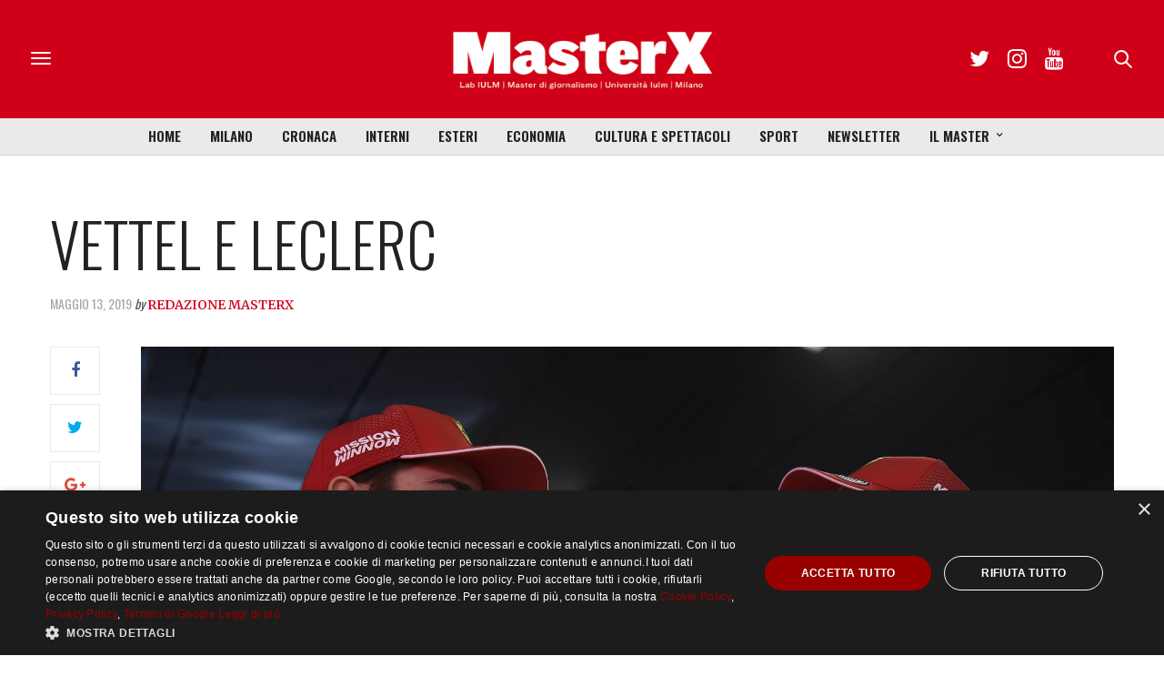

--- FILE ---
content_type: text/html; charset=utf-8
request_url: https://www.google.com/recaptcha/api2/anchor?ar=1&k=6LfIJFkcAAAAAE3kkAeOGWcbfpztqmqhJZVyC1F-&co=aHR0cHM6Ly9tYXN0ZXJ4Lml1bG0uaXQ6NDQz&hl=en&v=cLm1zuaUXPLFw7nzKiQTH1dX&size=invisible&anchor-ms=20000&execute-ms=15000&cb=gc07okbuuydh
body_size: 44897
content:
<!DOCTYPE HTML><html dir="ltr" lang="en"><head><meta http-equiv="Content-Type" content="text/html; charset=UTF-8">
<meta http-equiv="X-UA-Compatible" content="IE=edge">
<title>reCAPTCHA</title>
<style type="text/css">
/* cyrillic-ext */
@font-face {
  font-family: 'Roboto';
  font-style: normal;
  font-weight: 400;
  src: url(//fonts.gstatic.com/s/roboto/v18/KFOmCnqEu92Fr1Mu72xKKTU1Kvnz.woff2) format('woff2');
  unicode-range: U+0460-052F, U+1C80-1C8A, U+20B4, U+2DE0-2DFF, U+A640-A69F, U+FE2E-FE2F;
}
/* cyrillic */
@font-face {
  font-family: 'Roboto';
  font-style: normal;
  font-weight: 400;
  src: url(//fonts.gstatic.com/s/roboto/v18/KFOmCnqEu92Fr1Mu5mxKKTU1Kvnz.woff2) format('woff2');
  unicode-range: U+0301, U+0400-045F, U+0490-0491, U+04B0-04B1, U+2116;
}
/* greek-ext */
@font-face {
  font-family: 'Roboto';
  font-style: normal;
  font-weight: 400;
  src: url(//fonts.gstatic.com/s/roboto/v18/KFOmCnqEu92Fr1Mu7mxKKTU1Kvnz.woff2) format('woff2');
  unicode-range: U+1F00-1FFF;
}
/* greek */
@font-face {
  font-family: 'Roboto';
  font-style: normal;
  font-weight: 400;
  src: url(//fonts.gstatic.com/s/roboto/v18/KFOmCnqEu92Fr1Mu4WxKKTU1Kvnz.woff2) format('woff2');
  unicode-range: U+0370-0377, U+037A-037F, U+0384-038A, U+038C, U+038E-03A1, U+03A3-03FF;
}
/* vietnamese */
@font-face {
  font-family: 'Roboto';
  font-style: normal;
  font-weight: 400;
  src: url(//fonts.gstatic.com/s/roboto/v18/KFOmCnqEu92Fr1Mu7WxKKTU1Kvnz.woff2) format('woff2');
  unicode-range: U+0102-0103, U+0110-0111, U+0128-0129, U+0168-0169, U+01A0-01A1, U+01AF-01B0, U+0300-0301, U+0303-0304, U+0308-0309, U+0323, U+0329, U+1EA0-1EF9, U+20AB;
}
/* latin-ext */
@font-face {
  font-family: 'Roboto';
  font-style: normal;
  font-weight: 400;
  src: url(//fonts.gstatic.com/s/roboto/v18/KFOmCnqEu92Fr1Mu7GxKKTU1Kvnz.woff2) format('woff2');
  unicode-range: U+0100-02BA, U+02BD-02C5, U+02C7-02CC, U+02CE-02D7, U+02DD-02FF, U+0304, U+0308, U+0329, U+1D00-1DBF, U+1E00-1E9F, U+1EF2-1EFF, U+2020, U+20A0-20AB, U+20AD-20C0, U+2113, U+2C60-2C7F, U+A720-A7FF;
}
/* latin */
@font-face {
  font-family: 'Roboto';
  font-style: normal;
  font-weight: 400;
  src: url(//fonts.gstatic.com/s/roboto/v18/KFOmCnqEu92Fr1Mu4mxKKTU1Kg.woff2) format('woff2');
  unicode-range: U+0000-00FF, U+0131, U+0152-0153, U+02BB-02BC, U+02C6, U+02DA, U+02DC, U+0304, U+0308, U+0329, U+2000-206F, U+20AC, U+2122, U+2191, U+2193, U+2212, U+2215, U+FEFF, U+FFFD;
}
/* cyrillic-ext */
@font-face {
  font-family: 'Roboto';
  font-style: normal;
  font-weight: 500;
  src: url(//fonts.gstatic.com/s/roboto/v18/KFOlCnqEu92Fr1MmEU9fCRc4AMP6lbBP.woff2) format('woff2');
  unicode-range: U+0460-052F, U+1C80-1C8A, U+20B4, U+2DE0-2DFF, U+A640-A69F, U+FE2E-FE2F;
}
/* cyrillic */
@font-face {
  font-family: 'Roboto';
  font-style: normal;
  font-weight: 500;
  src: url(//fonts.gstatic.com/s/roboto/v18/KFOlCnqEu92Fr1MmEU9fABc4AMP6lbBP.woff2) format('woff2');
  unicode-range: U+0301, U+0400-045F, U+0490-0491, U+04B0-04B1, U+2116;
}
/* greek-ext */
@font-face {
  font-family: 'Roboto';
  font-style: normal;
  font-weight: 500;
  src: url(//fonts.gstatic.com/s/roboto/v18/KFOlCnqEu92Fr1MmEU9fCBc4AMP6lbBP.woff2) format('woff2');
  unicode-range: U+1F00-1FFF;
}
/* greek */
@font-face {
  font-family: 'Roboto';
  font-style: normal;
  font-weight: 500;
  src: url(//fonts.gstatic.com/s/roboto/v18/KFOlCnqEu92Fr1MmEU9fBxc4AMP6lbBP.woff2) format('woff2');
  unicode-range: U+0370-0377, U+037A-037F, U+0384-038A, U+038C, U+038E-03A1, U+03A3-03FF;
}
/* vietnamese */
@font-face {
  font-family: 'Roboto';
  font-style: normal;
  font-weight: 500;
  src: url(//fonts.gstatic.com/s/roboto/v18/KFOlCnqEu92Fr1MmEU9fCxc4AMP6lbBP.woff2) format('woff2');
  unicode-range: U+0102-0103, U+0110-0111, U+0128-0129, U+0168-0169, U+01A0-01A1, U+01AF-01B0, U+0300-0301, U+0303-0304, U+0308-0309, U+0323, U+0329, U+1EA0-1EF9, U+20AB;
}
/* latin-ext */
@font-face {
  font-family: 'Roboto';
  font-style: normal;
  font-weight: 500;
  src: url(//fonts.gstatic.com/s/roboto/v18/KFOlCnqEu92Fr1MmEU9fChc4AMP6lbBP.woff2) format('woff2');
  unicode-range: U+0100-02BA, U+02BD-02C5, U+02C7-02CC, U+02CE-02D7, U+02DD-02FF, U+0304, U+0308, U+0329, U+1D00-1DBF, U+1E00-1E9F, U+1EF2-1EFF, U+2020, U+20A0-20AB, U+20AD-20C0, U+2113, U+2C60-2C7F, U+A720-A7FF;
}
/* latin */
@font-face {
  font-family: 'Roboto';
  font-style: normal;
  font-weight: 500;
  src: url(//fonts.gstatic.com/s/roboto/v18/KFOlCnqEu92Fr1MmEU9fBBc4AMP6lQ.woff2) format('woff2');
  unicode-range: U+0000-00FF, U+0131, U+0152-0153, U+02BB-02BC, U+02C6, U+02DA, U+02DC, U+0304, U+0308, U+0329, U+2000-206F, U+20AC, U+2122, U+2191, U+2193, U+2212, U+2215, U+FEFF, U+FFFD;
}
/* cyrillic-ext */
@font-face {
  font-family: 'Roboto';
  font-style: normal;
  font-weight: 900;
  src: url(//fonts.gstatic.com/s/roboto/v18/KFOlCnqEu92Fr1MmYUtfCRc4AMP6lbBP.woff2) format('woff2');
  unicode-range: U+0460-052F, U+1C80-1C8A, U+20B4, U+2DE0-2DFF, U+A640-A69F, U+FE2E-FE2F;
}
/* cyrillic */
@font-face {
  font-family: 'Roboto';
  font-style: normal;
  font-weight: 900;
  src: url(//fonts.gstatic.com/s/roboto/v18/KFOlCnqEu92Fr1MmYUtfABc4AMP6lbBP.woff2) format('woff2');
  unicode-range: U+0301, U+0400-045F, U+0490-0491, U+04B0-04B1, U+2116;
}
/* greek-ext */
@font-face {
  font-family: 'Roboto';
  font-style: normal;
  font-weight: 900;
  src: url(//fonts.gstatic.com/s/roboto/v18/KFOlCnqEu92Fr1MmYUtfCBc4AMP6lbBP.woff2) format('woff2');
  unicode-range: U+1F00-1FFF;
}
/* greek */
@font-face {
  font-family: 'Roboto';
  font-style: normal;
  font-weight: 900;
  src: url(//fonts.gstatic.com/s/roboto/v18/KFOlCnqEu92Fr1MmYUtfBxc4AMP6lbBP.woff2) format('woff2');
  unicode-range: U+0370-0377, U+037A-037F, U+0384-038A, U+038C, U+038E-03A1, U+03A3-03FF;
}
/* vietnamese */
@font-face {
  font-family: 'Roboto';
  font-style: normal;
  font-weight: 900;
  src: url(//fonts.gstatic.com/s/roboto/v18/KFOlCnqEu92Fr1MmYUtfCxc4AMP6lbBP.woff2) format('woff2');
  unicode-range: U+0102-0103, U+0110-0111, U+0128-0129, U+0168-0169, U+01A0-01A1, U+01AF-01B0, U+0300-0301, U+0303-0304, U+0308-0309, U+0323, U+0329, U+1EA0-1EF9, U+20AB;
}
/* latin-ext */
@font-face {
  font-family: 'Roboto';
  font-style: normal;
  font-weight: 900;
  src: url(//fonts.gstatic.com/s/roboto/v18/KFOlCnqEu92Fr1MmYUtfChc4AMP6lbBP.woff2) format('woff2');
  unicode-range: U+0100-02BA, U+02BD-02C5, U+02C7-02CC, U+02CE-02D7, U+02DD-02FF, U+0304, U+0308, U+0329, U+1D00-1DBF, U+1E00-1E9F, U+1EF2-1EFF, U+2020, U+20A0-20AB, U+20AD-20C0, U+2113, U+2C60-2C7F, U+A720-A7FF;
}
/* latin */
@font-face {
  font-family: 'Roboto';
  font-style: normal;
  font-weight: 900;
  src: url(//fonts.gstatic.com/s/roboto/v18/KFOlCnqEu92Fr1MmYUtfBBc4AMP6lQ.woff2) format('woff2');
  unicode-range: U+0000-00FF, U+0131, U+0152-0153, U+02BB-02BC, U+02C6, U+02DA, U+02DC, U+0304, U+0308, U+0329, U+2000-206F, U+20AC, U+2122, U+2191, U+2193, U+2212, U+2215, U+FEFF, U+FFFD;
}

</style>
<link rel="stylesheet" type="text/css" href="https://www.gstatic.com/recaptcha/releases/cLm1zuaUXPLFw7nzKiQTH1dX/styles__ltr.css">
<script nonce="yOy97CgQwP71LjEsivs9SA" type="text/javascript">window['__recaptcha_api'] = 'https://www.google.com/recaptcha/api2/';</script>
<script type="text/javascript" src="https://www.gstatic.com/recaptcha/releases/cLm1zuaUXPLFw7nzKiQTH1dX/recaptcha__en.js" nonce="yOy97CgQwP71LjEsivs9SA">
      
    </script></head>
<body><div id="rc-anchor-alert" class="rc-anchor-alert"></div>
<input type="hidden" id="recaptcha-token" value="[base64]">
<script type="text/javascript" nonce="yOy97CgQwP71LjEsivs9SA">
      recaptcha.anchor.Main.init("[\x22ainput\x22,[\x22bgdata\x22,\x22\x22,\[base64]/[base64]/[base64]/[base64]/[base64]/UCsxOlAsay52LGsuVV0pLGxrKSwwKX0sblQ9ZnVuY3Rpb24oWixrLFAsVyl7dHJ5e1c9WlsoKGt8MCkrMiklM10sWltrXT0oWltrXXwwKS0oWlsoKGt8MCkrMSklM118MCktKFd8MCleKGs9PTE/[base64]/Wi5CKyJ+IjoiRToiKStrLm1lc3NhZ2UrIjoiK2suc3RhY2spLnNsaWNlKDAsMjA0OCl9LHhlPWZ1bmN0aW9uKFosayl7Wi5HLmxlbmd0aD4xMDQ/[base64]/[base64]/[base64]/RVtrKytdPVA6KFA8MjA0OD9FW2srK109UD4+NnwxOTI6KChQJjY0NTEyKT09NTUyOTYmJlcrMTxaLmxlbmd0aCYmKFouY2hhckNvZGVBdChXKzEpJjY0NTEyKT09NTYzMjA/[base64]/[base64]/[base64]/[base64]/[base64]\x22,\[base64]\x22,\x22wqdZw5rDusOxw4vDicKGwrgsw6tzw5fDk8KSUQLCpsODOcOZwo9TRcKJbhs4w5tgw5jCh8KbARJowpMrw4XClHJKw6BYID1DLMK2PBfClsOvwprDtGzCpw8kVFsWIcKWc8OowqXDqwFydFPCksO1DcOhfWp1BSZJw6/CnXIdD3o5w5DDt8OMw6lvwrjDsVkeWwkyw4nDpSU8woXDqMOAw6g8w7EgCn7CtsOGRsOiw7ssGMKGw5lYSz/[base64]/[base64]/CvMOXNANxIH3Cq8Obw5HChFLDtMOeasKZFsOKVBzCsMK7Q8OjBMKLSj7DlRoATUDCoMOIJcK9w6PDoMKoMMOGw6gOw7ISwovDjRxxUhHDuWHClhZVHMOFTcKTX8OhIcKuIMKQwqU0w4jDqgLCjsOeYMObwqLCvXvCpcO+w5wubFYAw7wxwp7ClzvChA/Dlho3VcODOsO8w5JQPcKbw6Bte0jDpWNIwo3DsCfDtWVkRCnDhsOHHsOfF8Ojw5UQw7UdaMO9J3xUwr7DosOIw6PCicKsK2YsEMO5YMK1w5zDj8OAKMKtI8KAwqVGJsOgSsOTQMOZMcOOXsOswr/[base64]/[base64]/ClcK0LMKLGmjCmsKUwrbDq8KVXcO3FMKEw7QtwoUzaG0fwqrDpsOMwrXCijHDqMOPw55Zw53DrGjCpjZZGcOnwpPDijEMJUbCnVwOR8K6DcO6LMKyO3/Dlj0JwqfCiMOHFEXCsGAuI8OHHMK1wpkDUX/DtiZLwqzCvnBswrrDnjkhf8KUZsOAGFbCmcO4wprDmXLDuVkOL8OKw7HDtMOfKjTCqsK+L8OFw54jSlTDvigzwpDDmUU8w7pfwoNgwo3CnMKVwp7CmyAQwpXCqA4pAMKPCVAKLsOjWk11wp1Dw7UGMmjDjwbCksKzw69vw5zCj8OVw5pawrJUw75lw6bDqsOaYcK/Kx95TBLCs8ONw6wbwpvDjsOcwos3cAVtcxYnw6BnRsOZw5YAZMKAZgtVwoLDssOIw5XDv0NVw7wKwrrCrT3DsXlPcMKmwqzDusKEwrxtFjnDsQ7DvMKYwp5Kwooiw6krwqthwogLVg/ComIfQmQAPMOEH2DDjsOqenjCvXJIPmxtwp02wrDCvXI3woxaQhjCqQwywrbDiyA1w63Dn3fCnCwOOcK0w6vDvH1swqHDiioew7JnKMOGbsKZbMKBWcK5DcKWOUd6w783w4TDoQZjODADwpzCnMOrNil/wrDDvHYtwrAwwp/Cuj3CoD/[base64]/B8O+XCbCmk/[base64]/CrFdPOzB1aMKNwrTDicOxwo7Dpy8wBMKFBWzCu0EOwrttwpjCtMK6CxR+EMKIbsOSWUfDpT/DgcOcJDxcXEcTwqjDiFjDqFbCjRjDtsOfGsK+T8KowqzCusOqNAZyw5fCt8OaDQVCw6fDncOWwrvDnsOARcOiYXRYw5kLwoF/wqnDnsOIwpwjLFrCmsORw4VWZg03wr8ACcKlYEzCpgVcd0pcw7B0acKQQ8K3w4pTw5hTKsK6WjJLwpdjwoLDuMOpWC9dw7/ChsKmwrTDk8KNPVnDj1YJw7rDqBwoacO1P2k5VRjDhiLCqUZCw5QUZEFxw68ub8OtDWZ/[base64]/I8Kxa2bCixrCucO2w7IXS8KqC8OhwrpSwqpAw4PDjhxHw54LwoVXa8K5Gn0hwpHCs8KTAEvDkMOxw6guwoZ9woMCegDDvFrDmFnDhC4LK1hbTcK2K8KQw5kHFBnDjsKTw7fCqsKGNl/DlBHCp8OjEsOdFh7CmsK+w6kPw6N+wonDqmsVwpXDghLCp8KgwpYxAV1zwqk3wrzCksKSZyjDmG7Cv8K9Q8KYD1ZUwqnCoyzCgTUaZcO7w6BgHsO7f1R8wqg6RcOOcMKfUMOAJ2w4wqcrwqrDrMOnwrnDgcO4wrF2wp/Do8K8c8OUI8OnFWPCsTzDkznDiksiworDv8KKw4wBwq/CpsKEM8OIw7J+w5zCoMKDw73DhMOZwqvDp1TCmCnDnmYYE8KcEcKEczNIw49wwoVkwq3DhcOkCjLDoFk9DMKHQ1zDgRZfWcOjw5zDm8K6wobCmsKEVGHDrcKUw6c9w6TDnnXDgTdmwp3DlWo6wrbCicO4VMKPw4rDp8K/FigQw4nCmUIRK8OfwrRXWcKZw5UeaCwtKMOSC8KRb2vDoTVSwodOw5nDiMKUwq8jesO5w4fCqMOrwrLDg3bCpWJuwonCtsKFwoLDi8KcE8OkwrMpOihtTcOFwr7CpDI0Zw/ChcOjbU5rwpbDqx54wqJsWcKfAsOURMOQFUsra8OJwrLCjW0zw6QJI8KgwroVTlHCkcOgwr/CrsOCUcKfdFzCnQVNwqQkw6BmFTLCucKBLcOGw7soQsOOT3vCssK4woLCiwsCw4xbXsKbwpoebsKWR2ZfwqQIwqXCi8OFwrd4wp8Ww602ZnjCksKNwovCkcOVwpw7AcOww7LDukoLwq3Dm8OTwqrDhnYUGMKMwo1QHT9MEMOxw4DDkMOXwpNASQkow4sZw6nClj/CmFtQZ8O0w6HCmTvClcKfI8OOPsOow5Bow6hCQzEbw4fCi3vCr8OFM8Obw7Bnw5ZZEcOvwrlHwrjDmgp3HDoKYEZIwpB/UcKXw5FOwq/[base64]/CjXjCmix0w7nDsV1ofsOeEHbCqFxNw5hXKcKkG8K0asKXHBRfwrYUwqxvwrcIw7FDw6TDpxAMXnAdHMKrw6NnNsOmwpXDl8OkTsKyw6TDryJpAsO1McK1elbCtA5rwqdow7LCmURfXx5Nw6/CnH47wqhEE8OcPsK6GiUHERVMwoHCj21XwrPCi0nClk3DmcKlTDPCrlxeWcOhw6tvw7YoXcO9DWkDTcO5T8Kjw6QVw7U/[base64]/N8OKaE3DqMKhS3TDjsOrw5YIw4l5w4owGsONbMKgw6gXw5vCvGLDnsKvwr3CpMOAORI6w6AgUsOcdMK8eMKqYMO/bQ3CuR4Xwp3DtMOAwq7ChmxgccKVeGoRUsOnw45zwoZ4H0zDuyRbwqBbw6bCkMOUw5lZFcOAwo3CosOdBmPCt8KBw7oyw40Nw5kwH8O3w4Btw5osViHDnEjDq8KWw7gjw6Urw6PChsK8H8KODA/DuMOfRcOsIzjCnMKqIAnDoHJwPgHDpi3DjnssR8OTO8KCwoPDlcOnfsK8wr1ow5sYejIiwos6woPCs8KvbcOfwowXwoQbBMKxwoPCkMOWwqkEOcKcw4Rbw47Cn0rCjcKqw4XCn8KqwptpCsKtccKrwoTDiibCh8K2wpQePD0PbkDCtMKjTmAyLsKBeF/ClMOswrbCqxoMwo7Dh3PCvGbCtz9gBcKVwqrCmE5SwoXCpSBgwp3Cp33CvsKOJUAZwoTCocKEw7XDkV/DtcODBcOKPSItCH18FsOmw6HDoEVDZT/DhcOXwr7DisKoYsKhw5IFY3vClMOkZQgkwrfDrsO9w6NswqVaw7nDncKkV3ECLsOoC8Osw4zCoMOMVcKKw5c/OsKWwqDCiiVXVMKAaMOoXsKkKMK7DXDDrMOSRAVuJDh1wrFTAwBXP8OMwpNBfhNtw4AWw4DCmALDt1ddwoVhaRXCqsKww7I6E8Oxw4kZwpHDrl/CkyJ9Z3fCmcKvGcOaKHLDunPDnjp5wq7CnBdNC8KQw4Q/FgPChcO+wpXDkMKTwrPCqsO/[base64]/[base64]/[base64]/DomZHYcKbeUTDhjx6N8KkesKYw43CsQLDoV0AwqMswq1Ow4tIw7fDjsO3w4/Dm8K9RDfDpy40e0NVFT4Bwo9dwqUZwo0cw78jBRrDvEHDgsKawo0gw4tEw6XCpR8Qw5bCow/DlcK0w7/[base64]/[base64]/CpcO6wovDtcKoSm/DrVfCgcOsw6LDpcKKwoEIOBPCph4dMQTCkcOYRVXCv13CqcOnwp/ChhUjaT5Ew4rDj13DgiVWM0hYw4HDsBFRVD9mJcKmbcOSNR/Du8KsfcOOw7YJaGxiwp7Cg8O1PMKjGAY5HMOSwqjDij7ChXgDw6fDo8Ouwo/CiMOfw6bCrcO6wrgGw7jDiMK+GcKHw5TCpg1Ew7UWdVjDv8KMw4nDrsOZG8OAYw3DnsO6cUbDsADDi8OAw6YbS8ODwpnDvm3DhMKNRVxNHMKfbcOowo3DvsKlwrk0wr/[base64]/CvMOywoTDgcOLCMKyBQwQwo7Dni8FG8K4w67CkmcCEG7DoSBzwrlwJsK4Xy/[base64]/Cm2EOw6jDiBAHwozDngN1woNnORzCsh3Dg8Kuwo3Cm8K/[base64]/DpsO8wrfCtHldCCEkwoEXUR7DsMKkw6cbw4gcw5I2wqnDj8K2JD0Fw41yw6rCiWjDh8OREsOuEcOmwo7DpsKHYXgUwpI5aFsPIcK1w7DClw/DkcKUwqEGdcKEDzsbw5LDp0LDghDCriDCq8OXwp4re8ObwrnDsMKaQ8KOwqtlw6bCrSrDksO6dcKqwrMRwp8VaxhNwr7CkcOjFkZKwrtlw7jCpHtaw796FiAQw7sgw5vCkcOhN0QrcwXDt8Ohwpd3XsKgwqDDvcOvC8KEVcOJFsKYMzDCm8Kbw4TDgMOLBwgMS3/CiHVAwq/ClQ7ClMOHFMKTBsOdVFZ3CcK2wrfDucKhw6FOcsKEcsKBJcOaLsKLw6xTwowLw7/CrncXwo7DrCR2wpXChg1lw4/Drj9+aFluYsK6w5UPGcKWDcK3ccKcJcObTmEFwqFIKRHDqMOJwqDDgWDCnE4yw5led8OXAsKQwpLDmkZpfsOUw6/CnD9yw5/Cq8O0wpZOw5HCh8KxMy3CmMOhQGBmw5rCjcKaw7IZwqgqwpfDqlF8wo/DvAJ9w4TCl8ObI8KTwqIgRcKiwpVTw6drw6jDkcO8wpZNLMOjw67DhMKow4NBwqPChcOiw7rDu1zCvh4LPjTDix9IcWBUEcKdecOkw75AwoZww4bCiCUqw5w8wqjDqDDCp8KMwpTDv8OBDMOJw5YLwqxAEBU6W8O/[base64]/LGTCvcO3w49Vw5fCrsKlw5wSXz/DnUHCtRVLw700wq4uaRw1w6kNYm/DmVAVw6TCnsOOWU1dw5N/w5EEw4fCrjjDlmHCk8OZw7DDnMO6cQxEcMKMwr/DhWzDmTQHY8O8EsOyw4soJcOlwr/Cu8O4wqDDrMOFABBCRzrDkx3CnMKSwqfDjyFIw4TCksOmLHLCjMK/X8OuHcOxworDiGvCnH1hLlTCh20GwrPDmC9HWcO0E8OiRHfDkl3Cp2UTbcO9BMK/wpjCgj1ww7jCocOrwrpqKl/CnD59JD7Dij40wo7DolbCs3nDtgttwpxuwozChnl2FFEWa8KCFG8KccOIw4MFw6YJwpQRwrIeM0jDhkArFsOKesOSw4HCmsOywp/[base64]/LEcuS3HCoEvCjsKYEnLCpk3CuDplCsO3w7AAwpTDjMKbcGg4GmANRMOCwo/DqsKUwrjCrn45w49KTGrCicO2BCPDj8Orw79KKMOiwpTDkQcKYsO2HmvDvnXCncKEcGhUw4FgWE7DjSQJwpjCr1/DnkhhwoYsw6/[base64]/[base64]/CjMOyw4fCrMKOw5nCqixbwrbCsGdhIwTCj37CiS0FwrrCi8OdXcOzwrvDhsOVw7ZKW03CihPCpMKXwqvCiBsswpM1dMOUw7/CtMKKw4DCj8KHOcOECcK6w4bDhMO5w47CmA/DtU4nwo/Clg/Cigxkw5rCsE1VwpfDgV5twp3CqXnDnkHDp8KpKcOZPMKGbcKLw4E2wr/[base64]/DpsO2EhRQFDrCg8O5wojDo8OEw6/DnsK0wpZveHTDicOCUMOCw7TCkg1GY8Onw6tAIGnClMOZwrrDrgjDlMKCFHbDuCLCqkZpeMKOJD/[base64]/CucKEw7PDuQzDpWDDswgew7R7eWXDpcKSw6bCgsOCw43CmcOzW8KbXcOmwprCl2rCnMK/wqduwpXDm2J9w57Cp8KlJ2NYwrrCkizDuwrCuMO9wrjCkU0UwqFbwo7CgMOLBsKlasOSfE5uDRk0KcKywqkYw7AlZHM0SMKUDH4TKEHDoiVeZsOoKk0zB8KvD3bCn3LCnHk1w5Q/w6LCg8O8w4RqwprDqxpPNUB+wq/CpcOhw6rCl0LDinzDkMOFwoF+w4nDgCpwwqDCnCHDssKZw5zDkh5Ywpslw51Ew6nDgXnDkkvDiX3DiMKmJQnDg8KkwpvDvXFzwo4wDcKCwr5oO8KrdMOSw4/CnsOBbwHCucKCw4dmwqFkw7zCpjRDYV/DjcOZw5PCsk5qYcOgwqbCv8KieBbDkMOnwqBWf8OUw7MRKMKrw7URO8KVeQ3Co8K+CsODdH7DjU5KwpxyZFfCmcKOwo/DtcO6wrbCsMOsRm4twpjDt8KZwpkqbFDCnMOxJGvDq8OAR2zDqsOHwosoWsKeZ8KawpN8XnXDmcOpwrHDgS3ClcK/w6XCpHDDssKTwpgwYEZAGHYKwqPDscOPTyLDpxM7dcOpw71Gw4Yew6V9MWfChcO1P0bDtsKpF8OswqzDmWhgwqXCjEd9wrRJwr3DgRfDrMOnwqdjSsKnwq/DssORw5zCmMKZwqZ6PF/[base64]/DiMK0w5jChsODFk3DryfCksKzwozCgnVSw57DpcOnPcKbF8KDwpfDiTYRwoHCjFDCq8OUwqDCjsO5L8KWLFoyw7zCgyF0wqsWwqxRa21GLmLDj8OpwqFuaDJzw4PChgvDmBjDthA2HGBoEzYtwqBkwpTCtMO/wqXCs8KEZcO3w7sHwqRFwpVbwqnDkMOpwoHDv8KXHMK8DAULf0BVW8Oaw6hNw58XwoM4wpDCgCM8QG9OZcKnJsKtEHzCqsOZWE57wpLCo8OnwqjCg0fDt0LCqMOPwqXCmMK1w4xgwpPDsMOcw77CoANOHMKSwrHDv8KDw7ckQcKswofDhsOVwrATU8K/NizDtHMCwqzDpMOXHEjCuDh6w4EsYiBuX17CpsOiQgUtw4FJwrcGZmRxa0gxw53Dj8KCwr9ow5YpKjcsfsK9AkxzLsKewqvCj8KiY8O9fsOow4zCtcKoJ8O1TcKLw6Uuwp4dwqjCh8Kvw6wfwpFnw5/DhsKGc8KBRcKsSjfDkcKjw4suCHnCkcOOAS/DujnDrDDCvHIPLgjCqQ7Dizh4DHNdasOpa8ODw45WOU7CpR0cGsK/cQhswq8Yw47DlsO8KcKYwpjDqMKZw7Faw5xBHcKyIn3Ct8OoSsOhw5bDrxTCl8O2w6ZmWcKtDAfDkcOKLDhWK8OAw5zChCrDo8OSO3oCwpLCuTTCk8O3w7/DvMOxQFXDj8Ktwo3DuCvCh10ew4TDvsKpwr8kw7Y6wq7CvMKBwpPDvX/DtMKdwofDi2prwp5fw5MTw4TDqsKhSMKww6sKH8KJScK7UgrCmcK/wqoWw4nCuj3CiDw/[base64]/K8KXbMK/A3d8w6knwpbCrCjCmMKfC2bDtsOzwpXCg8KNdsKFEERlSMKHw7vDvQ0cc1JJwqXCusOmJ8OoFkY/KcOKwp3DgMKow7BZw4/Dl8KedCvDuFwlTQMoJ8KTw6x2w5/DpnzDj8OVLMOfRMK0X1Jgw5t3cwU1bllQw4AYw6TCisO9PcKiwpnCk1rDl8O4csKOw6RZw4sIw68maUlVRgLDohlde8K2wpN5bBTDpMOqfQVsw6J8Q8OiC8OodQMow6t7DsOww4zCvsKySAzCl8O/ES82wpQqABNwZ8O9wp/CvHBuEcOjw7fCsMK5w7vDuAzCu8OAw7/DjcOPX8O3wpnDrMOpZMKEw7HDgcOSw4VYZcOPwrAxw6rCgC9gwp4Tw4cOwqx7RS3CnRZMw5c6d8ODdMOjcMKUwqxKDsKMQsKFw6fCjsOLZ8K/w7fCkToocgHChnXDn1zCrMKCwp5ywp8Hwpk9PcKIwrUIw753EAjCrcOFwqHCqcOOw4TDkMOJwonClmvCncKNw61Uw4Y/w7DDkn/[base64]/DjsKXd8OJwp1qw6TCgMKbIHU1H8KXw5HCtcK7QcOKaDTDsWs7ScKmw43ClzBnw58vw70id0PDkcO6Zg/DvHJXW8Oww4AuRkvCiVfDqsO9w7fClgjCrcKWw48VwoDCmRgyH0wLKghtw50mw7DCoR/CmzfDm2VOw4pIIkYLPT7Du8O6JcOxw6IALgZNfhbDnMKnHUpkQEcQScO/bcKiJwR7Xz3CiMOEYsKiM1peYQ4KYy0cwrjDnjBmUsKIwq7CtAzCtghUw4kEwqMOB3kpw47CuXbCnnjDn8K6w7Zgw4gRf8OXw784wrzCv8KOG1TDmsOoU8KnNMOjw4PDpMOvw5TCmjnDoW0yDgTCiTp5ATvDo8O/[base64]/w590wr1Yw6LCusK1wp7Cn8KDfDjDt8KAw4p8AwIHw58lOsOeGsKLKMKAwoNQwq3DgcOcw71MZsK7wqbDuXwYwpXDksOha8K6wrBoT8ObcMK3HsO0YcKOw4/[base64]/wp3DmDPDk8KUw6DCjMOiw6AGOMOlwrzDvsKwP8OAw7w+wpnDosOJwovDhsKiTQNkwr4zenzCsU7CuH3CjT7DlEfDu8OERlQLw7bCj1fDmUcgaD7DjMO9GcK/wonCiMKVBsONw5vDo8O5w7p3UnRlaGgRFlwww4fCjsKHwonDqjcJWgxEwr7CmGBCa8OMb15sZsOyClMRcnPCn8OPwoxSK0jDrjXDg1vCqcKNQsOPw5A9QsOpw5DDon/CqBPClAnDgcKoUXUiw4c6wobCsVTDhTMOw5tWdgcdfMOFJsOFwovCm8OpJ3PDqMKaRcOAwrIOQ8Kvw4AKwqPCjgFcfMO9cFVDTcO0wqhlw4rCmwLCn0sIc3TDisK7w4MFwpzCt0XCgMKrwqZ8w4BMOGjClntlwobCrsKDT8K/w6Now6hoesO/cW8rw5LDgRvDvcObwpkgV0B0QWTCvl7CmiEIwq/[base64]/CuktFDcOEw6sLbsOew4LCt8OTCcOjfS3Cq8OmBxLCgsOuMMKPw4zCiGzDjsOUwprDrkjCnl/CoVHCtD8TwoJXw4MiEMKiw6QNCFMiwr/DkD3DpcKWTsKYJVvDicKKw7bCvlsjwqYMesOsw4AWw51cDsKTW8O2w4h8IHQfZsOfw4VmQMKdw53CvMO4J8KVIMOjwrfCnm8sGiwGw4J/SATChyXDvXRLwpHDvHFKU8O1w6XDvMObwrd4w53CjG9fFcKMVMKWwoNLw7XDp8KDwqPCvMOmw4HCu8KtMl3CtQMpZcKdRkt6YcKNPMO0wr7CmcOIcQPCnkjDsTrCiSsUwoNmw7s9GcKVwq/Dj3lUDgd4wp4wFCYcwovDnR80w6gJw4AqwqMwC8OoWF4JwoTDpxrCi8O1wqTCi8OWw5BEeijDtVxkw5DDpsOQwrM2w5kYwoDCpVvDjUPCrMKnBsKHwptOQiJLJMO/[base64]/[base64]/CiEPDpVUSwrjDhMOXYFwgXsOAw6fCrUcywpESJcOPworCgcKRwp3DrF7Ct24YcWUwBMKUXcKfPcOXd8KIw7dSw5Bnw6UuUcOPw4lNCMOhcFJdXsO/wowGw7XCmwUzby8Mw6VzwqvDum9Jwo7DucOrSDJAGsKyG13CqxLCsMKvCMOrLmrDrW/CncKOXcK5wqdvwqLCkMKINmDCoMOyTEoxwqRUbgvDrgbDuFnCg2zCm2U2w7c6w6sJw5FJwrxtw5jDlcOdEMKcDcKrw5rCgcOvwoQsVMOKAF/[base64]/DiHFFw618woICw6HChGTDosOUdXcWPMKWLQN7ZkDDkG9NEsOPw6A+OMOvaw3CkGwmFALCkMOIwpPDg8OPw6XDtVPDvsKoKnvDg8Ofw5jDpcK3w59nDQQRwqp6fMKswptrwrRsA8KycyjDj8KRwo3CncOZwo/Cjy5gw7Z/Y8Oaw5LCvDPDo8KzTsKpw41Awp46w5MBw5F9XQHCj2odwpgFV8O4w7gmIsKAasOkGhFNwoPDhVPDjQ7CpErDoT/DlUrDnwUmQSjCnE7DsU9eVsOpwocOwoN0woc4wpN3w59hRsO+ARTDqWNMIcKew6UuXQpPwqJGEcKZw5Rxw6/[base64]/[base64]/CmiZZwonDkwREIcO5KgdawpfCl8O+w7fDtzdAYcOODsO7w6VRfsOtMUREwqQEScKRw5xdw7I3w7TCjmJnw7LDucKMwo/CmcKoBls2L8ONGQ3DlDLDgC94wpbChcO2wpDDlDbDhcKRBFzCmcKYwq3CvsKpdQfDlgLDhF8Yw7jClMKZAMKYfcKkw4Jcwp/Ds8OtwqUqw5rCrMKaw5jCrDLColQLSsKswpgcei3ClsOVwpnDmsOswpLCiQrCisOPw5zDoSvDg8KAwrLCocKfw4AtSjtwdsKYwrQWw49KCMOrWCwICMO0WWTDjsOvJ8K1wpDDgQDCviYlQHlZw7jCjSMRBk3CqsKqahbDj8OAw5J/GnDCqhvDpcO2w40Tw4PDqMOVaSLDhMOZw78fcMKNwobDnsK4M142VnHDvHQPwpJ0JsK4PcKzwq8vwp5fw5TCpsONB8KWw7lqwpHClMOewp05w57ClGzCqcOjIHdJwoLCs2U/LsKFR8OBw5zCqcOhwqXDh2rCssKXWE8nw5jDlE7Cv3/DlifDtMKvwrUAwqbCvcOvwo15ZApNJMK5YBESw4jCiVVrZz1HXcOMf8OOwpTDsA4LwprDuDw+w6XDvsOvwpxawo3Cpk/DmHjDrcKFEsKSO8OfwqkHwoJsw7bCjsO5VnZXWwXDlMKcw65Uw7TChiIjwqJja8KYw6XCmcKbHsK/wqPDrMKsw5VWw7hCOBVDwrIdPyXCmUvCmcObHUnCqhfDlUBLG8K3w7bDjk0QwovCmcKxIFNow4/Dr8ODSsKuLi/DnTLCkhIEwqRdezvChsOqw41PVHvDgyfDk8O0HUPDq8KYKBZjDMK0bC9owq3DqsKEQHgtw4NwUwc0w4wYPiHDhsKmwr4KPsOlw5jCtsOaCVXCv8Osw7fDqgrDs8O+w5U4w58Wfm/CkcK2EcOZUyvCn8OPEHrCt8OYwptsdBc2w6l4HkdxRsO/wpp/wqLCncO/w7lcfxbCrVogwqh4w5ckw48iwqQ1w7DCvsOQw7g8eMOIP3nDh8Ozwo52woHChFzCn8O4w7UKeWwIw6PDkcKuw4FpOjZMw5HCon7CssOdS8KDw4LCg11Uwq9Cw4YYwqnCmMKgw7oYR27Dji7DjFjCm8KTXMKDwq0ow4/DncKFDCXCp2jCg07CiQHCnsO0XcK8KcKBdQzDpMO4w4jDmsO1C8KIwqbDmcK4c8OOPsKXCMKRw6d3c8KdPsOaw4jDjMKTw6Ecw7Z1woM0woAUw4jDsMOaw4/Cl8KOHSt1Fl5Uch0uwqcrw63Dq8O1w6bChEHCtcKpbC4gw45oKG0hw4FAFFvDuDPCtn8LwpR2w5tRwplow6sVwqbClSM8asOVw4zDnj4lwoXCpm/Cl8KxWMK8woXCiMOKw7bDi8Kew7/DqUjCsVdiw5XCr053CsO4w4sgwq7CgS7Cp8KgW8OUw7bDk8OofsOywpNAERTDv8OwKV13D1tKAWpPb1HCicOKBmwtw6UZw64UPxc5wpnDscOFRWgsdsKrKW9BdmsqVcOaVMOuWMKGAsKzwpg/w6pMwqUKwpM8w7VHXxMqPk94wqQMYxzDrMKKw4piwp3CgC7DuyPDvcOjw6vCmwbCgcOhYsKHw78owqXDhUw/[base64]/w7PCq2XDrQ/CtSfCqMO8w59BwpHCmsKbwoDCtjNLWMOXw4fDpsO1wo0EAm3DgsOPw646ccKiwrbChsOGw6vDj8KHw6rChzTDqsKIw51jw648w5cSHcKKSMKywoEdNsK7w77ChcOxw4cIUTsfJQLCsWnCu1PCiG/[base64]/DgsKIw5nDtMOpD8OUwqgQRMO/X8K0w6zCsGxRF0XCoHbDvBnDjsKHw7vDq8OJwrVNw6UjYBTDmS7Co2nCtU7DusOZw6orT8KXwo16YcKUD8O1VcKAwoLDocKcw6t8wrxBw6nDhTECw6svwobDvRR/ecOdd8Oew7PCjcO5WR5kwozDiAB+Jy9PeQHDq8KpB8KoX3NsRsOGAcKHwpDDg8KGw7jDlMKBO3DDnsOuVcKrw4TCg8Okd2XDsURow7TClMKLWwjCgMOuwqLDuHTCgsOGUMOTTsOQScKgw4/[base64]/CuMKRwpvDl34uUsOyw7sDw6fCmMOxWmfCjsOOTGLDkjLDhTYAwp/DgDzDvEnDn8KQHkPCq8KFw71EfsK1UxxsYgbDswxqwroAVwHCnH7Cu8OYw4kFw4Ecw7tgQ8KBwrA6b8O6wo4ZKSAdw7LCjcO+JMONNiJiwrIxdMK/wqxQBzpaw4HDrsOYw5ASZUfChMOKR8KBwpXCgsKHw73DkjnCjcKONTnCsH3Dm3HDjxdpKMKzwrXCmTTCo1shWBDDkhktw4XDg8OjPVQbw6BTwo0QwrPDusOZw5sswpAOwq/DrcKLI8OSX8KbGcKcw6rCocKkwoEcA8OTQmB2w4zCuMKBdGhhCWB+bEZjw6bCqFwyExUKaybDsTfDiivCl1cVwqbDpzEmw7DCox3ChcOew7AQfCUeBMO7IQPDoMOvwoN3WVHCrzITwp/DgsKzX8KuIBTDs1Iaw4Mfw5IrK8OiI8KKw6LCnMOSwp1jHiRRf13DiRLDlyvDt8OXw60nS8O8wp3Dv2oFDHrDoVnDmcKbw7zDnWwYw6zCgMOjH8Ocams9w67CgkEhwq5xRsKQw5/Ci07CpsKQw4JgHsODw4fCrgTDmh/DgcKQMyJowp4WF3ZIXcOCwp4qBRPChcOCwp4jw4XDl8KwFCACwrdnwoLDt8KIL1Zac8KCLU98w7gCwoPDuHUDJcKIw5g6CEN9GFpsMl8Sw4EzTcO/NsKwYQHCmcOwUE3Dn2TCj8KhScOyN1glZ8Osw7BpfMOhKhrDpcO1F8Kew7tywr0yDj3DncKBEcKsEQPDpcK5wohww683w43CjsOBwq5TZ3gcX8KEw7gfMMOVwp8uwoRbwpxOI8K7fmjCjcOcOsKgVMOhGgPCp8OOwqrCn8OFQnZlw5zDqToADxrCiXnDmjEdw4rDpi/CkSYhalnCvkx/[base64]/fnPDiGI4w6kCMUHCl8OeRDBWZnnDrcOCUiTDhhnDkxlmeiNRwr3DkTrDh2B9woLDn1sYwogBwrEYQMOqwphFF1PCo8Khw5t7DS4PKMOPw4HDn0kuChbDugzCosOrwoFpw4bDjm3DqMOsZcOQwo/CvsOpw7tGw6Fjw7rChsOuwqFXwrdAwrHCpMKTLsOpOsK1RBFOIsOdw6XDqsOjOMKQworCv37Dm8OKVwjDvcKnVTNNw6Z1dMO8GcOXP8OwZcOIwqjDsXpwwopkw6NNwp08w5jCg8KXwpbDkU/[base64]/Cm8Oow6JNBVXCisKkwprDlTBJw7dHITjDnyZpcsOBw4zDjgJlw6VrFE7DuMK6dVt+ako/w7DCo8OzdWzDuCNTwoAiw6fCtcOsQMOIAMOLw6dyw41mMMO9wpbDqcKhbyrCvUvDpz0XwrPChi5aSsKJFy4JNmJ/w5jCvcKNAEJqdinCt8KTw59bw7TCusODcMKKdcKuwpDDkVxbKwTDqwQbw703w7rDmMK1egpaw6/ChkUzwrvCt8OkC8O1a8KCahlVw57DqDDDl3fDpGB+dcKfw4JzewI7wp5QYAfDsRU2KcKWwrTCt0Jvw6/Cv2TCncKcwqvCmxLDpcKmY8KSw6nClj7CkMOxwrbClRLCtz52wqgTwqELFgTCtcOew7PDmsOgDcO5ODTDj8OzRWFpwoY+USbCjSDCn1ZMTMOlcgfDnV3CoMKpwrbClsKFKV49wq7DqsK5woINwr4Pw5zDgi3CksOmw6J2w41Ew49kwodxJ8KuBErDuMKhwr/[base64]/DvsOuwoIjJsOvNMOiZMORH3hwEkTCiMOxK8KLw4fDucKRw6TChHkuwqvDrzsXFH3DqnzDsAjDp8ORSjPCoMKtOzcMw5HCmsKkwrJ/csKlw6I2w4sDwrwFDQ1EVsKBwo19wpPCgmHDhcKVJg7CqhHDjMKewp5pXklxATnCvsOwDsK6YMKyTMO/w5QHwrDDiMOFBMOrwrN6P8OGHEHDqDh2wqPCtsOXw4gOw5zDv8KLwrcHWMKlZ8KMCMK9dMOqJSnDnwUbw6VHwr3DrxxUwp/[base64]/Dt1hRJMOaw4M1wq5twp4rw5JDJF5qB8KmesO/w78jwqw5w5nCtsKYEMKpw5RIAE9Wa8KewqNmAC04bxgAwpzDncOIGsK5PsOgKgjCmCnCvMOAA8KSKEN9w63DucO+WMOdwp0yKsKGMG7CrcOGw6vCt3zCpxBQw7rClcOywq4/fX04K8OUDRDCijnCuGYdwp/Dp8O5w47DsSTDqTFTACVWfsKjwp4POcObw4Jxwp1dN8Kuwo3DqsO3w4sow4fCkFkSMg3DtsK6w6xeCcO/w4fDmsKLwq3CoRQxw5F1RDF7fl8kw7tZwppDw4VeMsKLEMO9w6PDrV9iKMOUw6PDu8OhIVN1w6HCoRTDhlPDrwPCm8KrZy5tGMORbMODw4tcw5rCpWXCjsOew5jCucO9w7RTUERFScOJdD/CscK5MAAJw6EBwqPDjcOqw6PCn8O3wpjCoRFVw4LCuMKbwrBdwqfDnCpdwpHDgcO2w6t8wptJD8K9WcOqw5fDkVxYGi1fwrrCgcK7wr3CunzDkm/DlRLDrGXDlB7DrkcmwodQQAXCqcObw5rCpMK7w4ZAD2LCgMOFw7DDmUdLLMOTwp7Doz58w6BGA3UEwrgIHjXDvCw7w5kcDHUgwojCpWpuwq9FT8OsRgbDvCDCvcOpwq/DvMK5WcKYwrkYwofChMK7wrdcK8OSwrLCpMKdHsKsURjDlsOuLxLDg1RPa8KMwr/[base64]/Dj8KuwoTCv8OLTMKDUk3DmW1qw6d7bsOxw40Pw6IRJsONHxDDncOJe8Kbw5PDpcK9QWNDBsKzwojCmmt+wqvCllvCjcK2Y8KBEjPDjEbDnjrCj8K/GzjDjVMsw5VXXGFUBcKHw6NsDcO5w53DpU/[base64]/VsKmHkLCucO7wotVwqg6w7p8W8KnwrfDh8O2wqXCsGjDnUEhDsKRFsOrDVLCpcOQXSYVdsOVYGB3Mx/[base64]/DmhoPw6zDvMOceUfChikbbDrDnDE3w5QlC8OHITnDqkLDs8K2V3gdD1vDkCgIw5ETVGM3w4YEwrlldGLDnMOTwovCu05zQ8KtMcKVWMOPZlFOMsKuMMKrwpMsw5vCqSZKME/DrTs4dMKRIH9mFyQ/[base64]/DscKXwrsVwpnCkEvDkMKpOcK0wpTCk8Orw4fCnEfCjgBCXVzDrwkVw6YLwqPCnDLDjcOgw7nDjDoMKcOZwonDk8K6M8KkwqFdw7LCqMOWw7zDlsKHwq/[base64]/CmcKBIcOdwoLDiMOgWX0WwpLDtMOUw7YyVBcwMcKIwoZ/BMO/w7BPw4bCrMKjF04EwqTCoAYBw6LDqW5OwogQwoBcdC7CncOOw6PDtsK6UzDChFDCv8KdGcOXwo5jeWDDjkzCvE8AMcOzw4R1V8OWCAjChmzDjRhOw5ZtLxPDgsKwwpM0wqjCj1PCiXxLE14hPMOmBnYmw5Q4aMO+w5E/wrhHZgUOwpwAw5vDtMOrMsOHw4/CpyvDhkMtREXDncKhKzFlw5LCsiXCisKqwpoIFTbDiMOoKWjCssO/HlUhd8KVVMO9w61tTlHDqcOkw7fDuC3CjMOybsKbScKmfcO7Iy4iF8OVwpPDslcvwrIYHV7DtBXDrhDDvMO0CxIfw4LDiMOJwp3CrsO8wotiwrwpwpk3w7Jhwqw2w5/DjMKXw415wpslQ1bCjsKCwqAYwqxMw4J/PsOkSsOkwrvCj8Ofw4NlNX3DqMKtw4TDvFvCj8KPwrrCisOTwro9UsOOFcKlbcO/VMKywqIoMsOkfR54w7jDnBYUw6FCwqDCiCLDosKWRsO2J2TDssKZw4DCllVQw6hkMjgdw5xHT8KDJMOmw7JkJ0RQwpxbJSLCglZ+TcO9VxweUsK7w4DCjiFKJsKBX8KaUMOOdj3DtXvDm8OFw4bCqcKSwqjDocOVEMKFwqwlY8K/wrQJwqHCki8FwoU1w7TDm3bCsRUVGcKXEsOkSnpIwqsjO8K1EsO+KlhLGS3Cvy3DsxfChgHDk8K/[base64]/[base64]/wrZGEsK/wqfDr8KCWsOiX8KMw5XCmWLDj8Kkw7QlQcOZOsKtWsOhw67Cv8OxBMOxYS7Dqz0uw5xjw6HDu8OBG8K7FsONCMKJCksCBgXClT/DmMKrKRAdw4srw5LClhA5NVHCgD1IUMO9A8ODwofDnMOFwpvCjzDCr2/CiUp0w73DtSHCosOTw5nDhFvDu8KhwpF1w7hxwr8hw6kxaRPCsgXDoGIZw57DgQJsGcOOwpluwpIjIsKHw6HCtMOqIcKxwqrDlijCjjbCvhTDgsO5DTAnwp9dbFA5w6/DnVoRAgXCt8KJO8KXP2nDmsOrVsK3eMK4VkXCqG8\\u003d\x22],null,[\x22conf\x22,null,\x226LfIJFkcAAAAAE3kkAeOGWcbfpztqmqhJZVyC1F-\x22,0,null,null,null,0,[21,125,63,73,95,87,41,43,42,83,102,105,109,121],[5339200,244],0,null,null,null,null,0,null,0,null,700,1,null,0,\x22CvkBEg8I8ajhFRgAOgZUOU5CNWISDwjmjuIVGAA6BlFCb29IYxIPCJrO4xUYAToGcWNKRTNkEg8I8M3jFRgBOgZmSVZJaGISDwjiyqA3GAE6BmdMTkNIYxIPCN6/tzcYADoGZWF6dTZkEg8I2NKBMhgAOgZBcTc3dmYSDgi45ZQyGAE6BVFCT0QwEg8I0tuVNxgAOgZmZmFXQWUSDwiV2JQyGAA6BlBxNjBuZBIPCMXziDcYADoGYVhvaWFjEg8IjcqGMhgBOgZPd040dGYSDgiK/Yg3GAA6BU1mSUk0GhwIAxIYHRG78OQ3DrceDv++pQYZxJ0JGZzijAIZ\x22,0,0,null,null,1,null,0,1],\x22https://masterx.iulm.it:443\x22,null,[3,1,1],null,null,null,1,3600,[\x22https://www.google.com/intl/en/policies/privacy/\x22,\x22https://www.google.com/intl/en/policies/terms/\x22],\x22hBSSFNiLspQjgonCSlWJsqr7VCiG+8PaKGDauClr4us\\u003d\x22,1,0,null,1,1762076511261,0,0,[166,33],null,[187],\x22RC-hWltMP_DyS5Cig\x22,null,null,null,null,null,\x220dAFcWeA4FoUGHwaB_AOx6c4WHxJRdVcVFElCJpQxi4Oi36xuzXnPqq3IZs5NO0uXfwJAaEoGncsMyqEfJgjqr439PhsYR4q6hsw\x22,1762159311436]");
    </script></body></html>